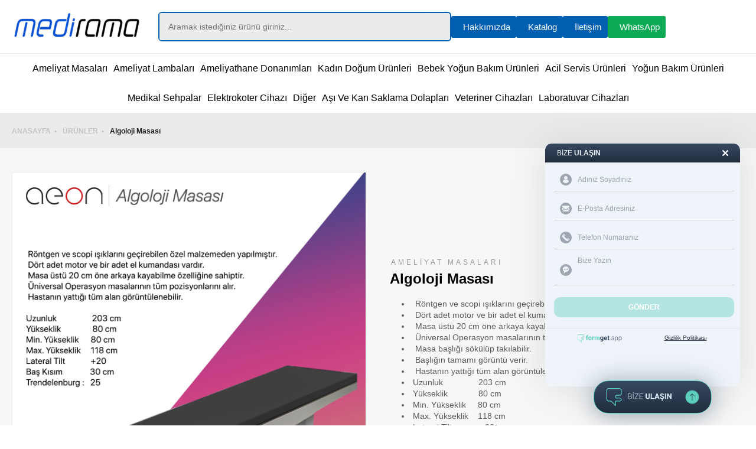

--- FILE ---
content_type: text/html; charset=utf-8
request_url: https://medirama.com.tr/urun/ameliyat-masalari/algoloji-masasi/17
body_size: 17029
content:


<!DOCTYPE html>

<html lang="tr">
<head>
<!-- Google tag (gtag.js) rknlcn-->
<script async src="https://www.googletagmanager.com/gtag/js?id=G-9BWPX28F18"></script>
<script>
  window.dataLayer = window.dataLayer || [];
  function gtag(){dataLayer.push(arguments);}
  gtag('js', new Date());

  gtag('config', 'G-9BWPX28F18');
</script>
    <meta charset="UTF-8" /><meta name="robots" content="follow, index" /><meta http-equiv="x-dns-prefetch-control" content="on" /><title>
	Algoloji Masası | Medirama Medikal Sistemler
</title><meta name="viewport" content="width=device-width, initial-scale=1.0, maximum-scale=1.0, user-scalable=no" /><meta name="description" /><meta name="keywords" /><meta name="author" content="Pulcuoğlu Medikal" /><meta name="designer" content="CERS Dijital Reklam Ajansı" /><meta name="contact" content="info@cers.com.tr" /><meta name="copyright" content="Pulcuoğlu Medikal" /><meta property="og:locale" content="tr-TR" /><meta property="og:type" content="website" /><meta property="og:title" content="Pulcuoğlu Medikal" /><meta property="og:url" content="https://medirama.com.tr/" /><meta property="og:description" /><meta name="twitter:card" content="summary" /><meta name="twitter:url" content="https://medirama.com.tr/" /><meta name="twitter:title" content="Pulcuoğlu Medikal" /><meta name="twitter:description" /><link rel="apple-touch-icon" sizes="180x180" href="../../../assets/img/apple-touch-icon.png" /><link rel="icon" type="image/png" sizes="32x32" href="../../../assets/img/favicon-32x32.png" /><link rel="icon" type="image/png" sizes="16x16" href="../../../assets/img/favicon-16x16.png" /><link rel="preconnect" href="https://fonts.googleapis.com" /><link rel="preconnect" href="https://fonts.gstatic.com" crossorigin="" /><link rel="dns-prefetch" href="https://use.fontawesome.com" /><link rel="preconnect" href="https://use.fontawesome.com" crossorigin="" /><link rel="preconnect" href="https://cdnjs.cloudflare.com" /><link rel="dns-prefetch" href="https://cdnjs.cloudflare.com" /><link rel="preconnect" href="https://www.googletagmanager.com" /><link rel="preconnect" href="https://www.google-analytics.com" /><link rel="preconnect" href="https://mc.yandex.ru" /><link href="../../../assets/css/oz.css" type="text/css" rel="stylesheet" /><link href="../../../assets/css/style.css" type="text/css" rel="stylesheet" />

    <noscript id="deferred-styles">
        <link href="https://cdnjs.cloudflare.com/ajax/libs/OwlCarousel2/2.3.4/assets/owl.carousel.min.css" rel="stylesheet" /><link href="https://cdnjs.cloudflare.com/ajax/libs/OwlCarousel2/2.3.4/assets/owl.theme.default.min.css" rel="stylesheet" /><link href="https://cdnjs.cloudflare.com/ajax/libs/fancybox/3.5.7/jquery.fancybox.min.css" rel="stylesheet" /><link href="https://fonts.googleapis.com/css2?family=Open+Sans:wght@300;600;700;900&amp;family=Raleway:wght@400;700;900&amp;display=swap" rel="stylesheet" />
    </noscript>
    
<meta http-equiv="keywords" name="keywords" content="İkinci el tıbbi cihazlar, 2. El tıbbi cihaz, İkinci el medikal cihazlar, 2. El medikal cihazlar, Tıbbi cihazlar, ameliyat masası, ameliyathane masası, ameliyat masası fiyatları, ameliyat masası özellikleri" /><meta http-equiv="description" name="description" content="Medirama Medikal Birçok ürünü bünyesinde barındırmaktadır. " /><style> :root {--color-nav-bg:#ffffff;--color-nav-txt:#000000;--color-nav-h-bg:#ffffff;--color-nav-h-txt:#005FB1;--color-footer:#232323;--color-footer-txt:#ffffff;--color-btn-bg:#005FB1;--color-btn-txt:#ffffff;--color-btn-h-bg:#0B3D67;--color-btn-h-txt:#ffffff;}</style></head>
<body>

    <form method="post" action="./17" id="form1">
<div class="aspNetHidden">
<input type="hidden" name="__EVENTTARGET" id="__EVENTTARGET" value="" />
<input type="hidden" name="__EVENTARGUMENT" id="__EVENTARGUMENT" value="" />
<input type="hidden" name="__VIEWSTATE" id="__VIEWSTATE" value="/[base64]/[base64]/[base64]/[base64]/[base64]/[base64]/[base64]/[base64]/[base64]/1dN71vklvjuYY4HRUzHsXKb92KyqziKssR3Tw==" />
</div>

<script type="text/javascript">
//<![CDATA[
var theForm = document.forms['form1'];
if (!theForm) {
    theForm = document.form1;
}
function __doPostBack(eventTarget, eventArgument) {
    if (!theForm.onsubmit || (theForm.onsubmit() != false)) {
        theForm.__EVENTTARGET.value = eventTarget;
        theForm.__EVENTARGUMENT.value = eventArgument;
        theForm.submit();
    }
}
//]]>
</script>


<div class="aspNetHidden">

	<input type="hidden" name="__VIEWSTATEGENERATOR" id="__VIEWSTATEGENERATOR" value="C0955CA4" />
	<input type="hidden" name="__EVENTVALIDATION" id="__EVENTVALIDATION" value="/wEdAAPPPtBdg/P78jCofBJO4ZHPiOVTYKsotoUCVl6KcMiw95OVpWMfteyhPEIKRL4agOhxth0AonlhwIVVIn494prvuUEQfCXwc8wIFveNCTUZlA==" />
</div>
        <!-- Google Tag Manager Medirama Tr by AdresGezgini -->
        <noscript>
            <iframe src="//www.googletagmanager.com/ns.html?id=GTM-KKCH4PM"
                height="0" width="0" style="display: none; visibility: hidden"></iframe>
        </noscript>
        <script>(function (w, d, s, l, i) {
                w[l] = w[l] || []; w[l].push({
                    'gtm.start':
                        new Date().getTime(), event: 'gtm.js'
                }); var f = d.getElementsByTagName(s)[0],
                    j = d.createElement(s), dl = l != 'dataLayer' ? '&l=' + l : ''; j.async = true; j.src =
                        '//www.googletagmanager.com/gtm.js?id=' + i + dl; f.parentNode.insertBefore(j, f);
            })(window, document, 'script', 'dataLayer', 'GTM-KKCH4PM');</script>
        <!-- End Google Tag Manager Medirama Tr by AdresGezgini -->
        
        <header>
            <div class="center">
                <div class="logo">
                    <a href="/" title="">
                        <img src='../../../uploads/page/db23feaa-4107-4026-8975-7ab814d1655b836.png' alt=''>
                    </a>
                </div>
                <button type="button" class="menu-mobile-toggle">
                    <span></span>
                    <span></span>
                    <span></span>
                    <span></span>
                </button>
                <div class="search">
                    <div class="search-form">
                        <input name="ctl00$SearchTxt" type="text" id="SearchTxt" placeholder="Aramak istediğiniz ürünü giriniz..." onkeypress="handleKeyPress(event)" />
                        <a id="SearchBtn" href="javascript:__doPostBack(&#39;ctl00$SearchBtn&#39;,&#39;&#39;)"><i class="fas fa-search"></i></a>
                    </div>
                </div>


                <div class="right-menu">
                    <div class="support">
                        <a href="/hakkimizda/1" title=""><i class="fas fa-globe"></i><span>Hakkımızda</span></a>
                    </div>
                    <div class="support">
                        <a href="/catalog/index.html" title=""><i class="fas fa-book"></i><span>Katalog</span></a>
                    </div>
                    <div class="support">
                        <a href="/iletisim" title=""><i class="fas fa-headset"></i><span>İletişim</span></a>
                    </div>
                    <div class="whatsapp">
                        <span id="WhatsappLb"><a href='https://api.whatsapp.com/send?phone=905323696770'title='Whatsapp' target='_blank'><i class='fab fa-whatsapp'></i><span>WhatsApp</span></a></span>
                    </div>
                </div>
            </div>
        </header>
        <section class="nav">
            <div class="overlay"></div>
            <div class="center">
                <nav class="menu" id="menu">
                    <div class="menu-mobile-header">
                        <button type="button" class="menu-mobile-arrow"><i class="fas fa-chevron-left"></i></button>
                        <div class="menu-mobile-title"></div>
                        <button type="button" class="menu-mobile-close"><i class="fas fa-times"></i></button>
                    </div>
                    
<ul class="menu-section">
    <li class='menu-item'><a href='../../../urunler/ameliyat-masalari/60' title=''>Ameliyat Masaları</a></li><li class='menu-item'><a href='../../../urunler/ameliyat-lambalari/61' title=''>Ameliyat Lambaları</a></li><li class='menu-item-has-children'><a href='../../../urunler/ameliyathane-donanimlari/9' title=''>Ameliyathane Donanımları</a><div class='menu-subs menu-mega menu-column-4'><div class='list-item'><h4 class='title'>Ameliyathane Donanımları</h4><ul><li><a href='../../../urunler/ameliyathane-donanimlari/ameliyathane-transfer-sedyesi/12' title=''>Ameliyathane Transfer Sedyesi</a></li><li><a href='../../../urunler/ameliyathane-donanimlari/ameliyat-masasi-sarflari/57' title=''>Ameliyat Masası Sarfları </a></li></ul><li class='menu-item-has-children'><a href='../../../urunler/kadin-dogum-urunleri/2' title=''>Kadın Doğum Ürünleri</a><div class='menu-subs menu-mega menu-column-4'><div class='list-item'><h4 class='title'>Kadın Doğum Ürünleri</h4><ul><li><a href='../../../urunler/kadin-dogum-urunleri/jinekoloji-masasi/14' title=''>Jinekoloji Masası</a></li><li><a href='../../../urunler/kadin-dogum-urunleri/kolposkopi-cihazi/15' title=''>Kolposkopi Cihazı</a></li><li><a href='../../../urunler/kadin-dogum-urunleri/el-doppler/16' title=''>El Doppler</a></li><li><a href='../../../urunler/kadin-dogum-urunleri/nst-cihazi/17' title=''>Nst Cihazı</a></li><li><a href='../../../urunler/kadin-dogum-urunleri/proktoloji-masasi/67' title=''>Proktoloji Masası</a></li></ul><li class='menu-item-has-children'><a href='../../../urunler/bebek-yogun-bakim-urunleri/3' title=''>Bebek Yoğun Bakım Ürünleri</a><div class='menu-subs menu-mega menu-column-4'><div class='list-item'><h4 class='title'>Bebek Yoğun Bakım Ürünleri</h4><ul><li><a href='../../../urunler/bebek-yogun-bakim-urunleri/bebek-kot/24' title=''>Bebek Kot</a></li><li><a href='../../../urunler/bebek-yogun-bakim-urunleri/bebek-kuvozu/25' title=''>Bebek Kuvözü</a></li><li><a href='../../../urunler/bebek-yogun-bakim-urunleri/fototerapi-cihazi/26' title=''>Fototerapi Cihazı</a></li><li><a href='../../../urunler/bebek-yogun-bakim-urunleri/radyant-isitici/27' title=''>Radyant Isıtıcı</a></li></ul><li class='menu-item-has-children'><a href='../../../urunler/acil-servis-urunleri/4' title=''>Acil Servis Ürünleri</a><div class='menu-subs menu-mega menu-column-4'><div class='list-item'><h4 class='title'>Acil Servis Ürünleri</h4><ul><li><a href='../../../urunler/acil-servis-urunleri/acil-mudahale-sedyesi/21' title=''>Acil Müdahale Sedyesi</a></li><li><a href='../../../urunler/acil-servis-urunleri/aspirator-cihazi/23' title=''>Aspiratör Cihazı</a></li><li><a href='../../../urunler/acil-servis-urunleri/acil-mudahale-ve-ilac-hazirlama-arabalari/29' title=''>Acil Müdahale ve İlaç Hazırlama Arabaları</a></li><li><a href='../../../urunler/acil-servis-urunleri/damar-goruntuleme-cihazi/30' title=''>Damar Görüntüleme Cihazı</a></li><li><a href='../../../urunler/acil-servis-urunleri/defibrilator-cihazi/31' title=''>Defibrilatör Cihazı</a></li><li><a href='../../../urunler/acil-servis-urunleri/ekg-cihazi/33' title=''>Ekg Cihazı</a></li><li><a href='../../../urunler/acil-servis-urunleri/laringoskop/42' title=''>Laringoskop</a></li><li><a href='../../../urunler/acil-servis-urunleri/otoskop-oftalmaskop-cihazi/46' title=''>Otoskop Oftalmaskop Cihazı</a></li><li><a href='../../../urunler/acil-servis-urunleri/pulseoksimetre-cihazi/47' title=''>Pulseoksimetre Cihazı</a></li></ul><li class='menu-item-has-children'><a href='../../../urunler/yogun-bakim-urunleri/5' title=''>Yoğun Bakım Ürünleri</a><div class='menu-subs menu-mega menu-column-4'><div class='list-item'><h4 class='title'>Yoğun Bakım Ürünleri</h4><ul><li><a href='../../../urunler/yogun-bakim-urunleri/infuzyon-pompalari/38' title=''>İnfüzyon Pompaları</a></li><li><a href='../../../urunler/yogun-bakim-urunleri/enjektor-pompasi/39' title=''>Enjektör Pompası</a></li><li><a href='../../../urunler/yogun-bakim-urunleri/hastabasi-monitoru/40' title=''>Hastabaşı Monitörü</a></li><li><a href='../../../urunler/yogun-bakim-urunleri/kapnometre-cihazi/41' title=''>Kapnometre Cihazı</a></li></ul><li class='menu-item'><a href='../../../urunler/medikal-sehpalar/7' title=''>Medikal Sehpalar</a></li><li class='menu-item'><a href='../../../urunler/elektrokoter-cihazi/64' title=''>Elektrokoter Cihazı</a></li><li class='menu-item-has-children'><a href='../../../urunler/diger/8' title=''>Diğer</a><div class='menu-subs menu-mega menu-column-4'><div class='list-item'><h4 class='title'>Diğer</h4><ul><li><a href='../../../urunler/diger/acil-giysi-kesme-bicagi/20' title=''>Acil Giysi Kesme Bıçağı</a></li><li><a href='../../../urunler/diger/anaskop/22' title=''>Anaskop</a></li><li><a href='../../../urunler/diger/tibbi-cihazlar/32' title=''>Tıbbi Cihazlar</a></li><li><a href='../../../urunler/diger/medikal-koltuk/43' title=''>Medikal Koltuk</a></li><li><a href='../../../urunler/diger/muayene-sedyesi/44' title=''>Muayene Sedyesi</a></li><li><a href='../../../urunler/diger/alci-masasi/45' title=''>Alçı Masası</a></li><li><a href='../../../urunler/diger/spirometre-cihazlari/49' title=''>Spirometre Cihazları</a></li><li><a href='../../../urunler/diger/goruntuleme-sistemleri/65' title=''>Görüntüleme Sistemleri</a></li></ul><li class='menu-item'><a href='../../../urunler/asi-ve-kan-saklama-dolaplari/68' title=''>Aşı ve Kan Saklama Dolapları</a></li><li class='menu-item-has-children'><a href='../../../urunler/veteriner-cihazlari/69' title=''>Veteriner Cihazları</a><div class='menu-subs menu-mega menu-column-4'><div class='list-item'><h4 class='title'>Veteriner Cihazları</h4><ul><li><a href='../../../urunler/veteriner-cihazlari/ameliyathane-sistemleri/70' title=''>Ameliyathane Sistemleri</a></li><li><a href='../../../urunler/veteriner-cihazlari/hospitalizasyon-sistemleri/72' title=''>Hospitalizasyon Sistemleri</a></li><li><a href='../../../urunler/veteriner-cihazlari/goruntuleme-sistemleri/73' title=''>Görüntüleme Sistemleri</a></li><li><a href='../../../urunler/veteriner-cihazlari/laboratuvar-sistemleri/74' title=''>Laboratuvar Sistemleri</a></li><li><a href='../../../urunler/veteriner-cihazlari/diger-veteriner-cihazlari/75' title=''>Diğer Veteriner Cihazları</a></li></ul><li class='menu-item'><a href='../../../urunler/laboratuvar-cihazlari/76' title=''>Laboratuvar Cihazları</a></li>
</ul>

                </nav>
            </div>
        </section>
        
    <section class="breadcrumbs">
        <div class="center">
            <ul>
                <li><a href="/" title="">ANASAYFA</a></li>
                <li><a href="/urunler" title="">ÜRÜNLER</a></li>
                <span id="content_LnkLb"><li><a href='../../../product/algoloji-masasi/17' title=''>Algoloji Masası</a></li></span>
            </ul>
        </div>
    </section>
    <section class="page p-1-40 p-3-40">
        <div class="center">
            <div class="col-2 gap-40">
                <div class="p-image">
                    <div class="product-slider">
                        <div class='item'><a href='../../../uploads/products/2778a7e3-0efd-474a-9235-ae6bd429c18a22.webp' title='' data-fancybox='/*product-gallery*/'><img src='../../../uploads/products/2778a7e3-0efd-474a-9235-ae6bd429c18a22.webp' alt='ameliyat masası aksesuar kelepçesi, ameliyat masası aksesuar mengenesi, ameliyat masası aksesuar kelepçesi, ameliyat masası kelepçesi, ameliyat masası sarf malzemeleri, ameliyat masası destek adaptörü, ameliyat masası adaptörü, ameliyat masası aksesuar adaptörü, ameliyat masası sabitleme kelepçesi'></a></div>
                    </div>
                    <div class="product-pager col-4 gap-10 m-1-10">
                        <a data-slide-index='0' href='javascript:;'><img src='../../../uploads/products/2778a7e3-0efd-474a-9235-ae6bd429c18a22.webp' alt='ameliyat masası aksesuar kelepçesi, ameliyat masası aksesuar mengenesi, ameliyat masası aksesuar kelepçesi, ameliyat masası kelepçesi, ameliyat masası sarf malzemeleri, ameliyat masası destek adaptörü, ameliyat masası adaptörü, ameliyat masası aksesuar adaptörü, ameliyat masası sabitleme kelepçesi' width='92px' height='92px'></a>
                    </div>
                </div>
                <div class="product-content v-box">
                    <h1 data-text='Ameliyat Masaları'>Algoloji Masası</h1><ul>
	<li>&nbsp;R&ouml;ntgen ve scopi ışıklarını ge&ccedil;irebilen &ouml;zel malzemeden yapılmıştır.</li>
	<li>&nbsp;D&ouml;rt adet motor ve bir adet el kumandası vardır.</li>
	<li>&nbsp;Masa &uuml;st&uuml; 20 cm &ouml;ne arkaya kayabilme &ouml;zelliğine sahiptir.</li>
	<li>&nbsp;&Uuml;niversal Operasyon masalarının t&uuml;m pozisyonlarını alır.</li>
	<li>&nbsp;Masa başlığı s&ouml;k&uuml;l&uuml;p takılabilir.</li>
	<li>&nbsp;Başlığın tamamı g&ouml;r&uuml;nt&uuml; verir.</li>
	<li>&nbsp;Hastanın yattığı t&uuml;m alan g&ouml;r&uuml;nt&uuml;lenebilir.</li>
	<li>Uzunluk&nbsp; &nbsp; &nbsp; &nbsp; &nbsp; &nbsp; &nbsp; &nbsp;203 cm</li>
	<li>Y&uuml;kseklik&nbsp; &nbsp; &nbsp; &nbsp; &nbsp; &nbsp; &nbsp;80 cm</li>
	<li>Min. Y&uuml;kseklik&nbsp; &nbsp; &nbsp;80 cm</li>
	<li>Max. Y&uuml;kseklik&nbsp; &nbsp; 118 cm</li>
	<li>Lateral Tilt&nbsp; &nbsp; &nbsp; &nbsp; &nbsp; &nbsp; +20ᵒ</li>
	<li>Baş Kısım&nbsp; &nbsp; &nbsp; &nbsp; &nbsp; &nbsp; &nbsp;30 cm</li>
	<li>Trendelenburg :&nbsp; &nbsp; 25ᵒ</li>
	<li>Ters Trendelenburg : 25ᵒ&nbsp;</li>
</ul>

<p><em><strong>+90 312 338 00 35</strong></em></p>

<p><em><strong>+90 532 622 50 46</strong></em></p>

<p><em><strong>info@medirama.com.tr</strong></em></p>

                    <div class="btns">
                        <a href="/iletisim" title="" class="sendmail"><i class="fas fa-envelope"></i> İletişime Geçin</a>
                        <span id="content_WhatsappLb"><a href='https://api.whatsapp.com/send?phone=905323696770' title='' target='_blank' class='wp'><i class='fab fa-whatsapp'></i><span> WhatsApp:</span> <strong>0 532 369 67 70</strong></a></span>
                    </div>
                </div>
            </div>
        </div>
    </section>
    <section class="products p-1-40 p-3-40">
        <div class="center">
            <h2>Benzer Ürünler</h2>
            <div class="products-carousel owl-carousel owl-theme m-1-20">
                <div class='product-box'><a href='../../../urun/ameliyat-masalari/ameliyat-masasi/13' title=''><div class='product-image'><img src='../../../uploads/products/9db60528-ec97-4886-823a-7322a10cebbd789.webp' alt='Ameliyat masası, Ameliyat masası fiyatları, Elektrikli ameliyat masası, Manuel ameliyat masası, Cerrahi operasyon masası, Ameliyat masası modelleri, Ameliyat masası satışı, Ameliyat masası özellikleri, Ameliyat masası üreticileri, Ameliyat masası satın al'></div><div class='product-ex'><h4>Ameliyat Masası</h4><p>İncelemek ve bilgi almak için tıklayınnız.</p></div><span class='btn'>Detaylı bilgi →</span></a></div><div class='product-box'><a href='../../../urun/ameliyat-masalari/ameliyat-masalari/14' title=''><div class='product-image'><img src='../../../uploads/products/46566b21-5b95-406f-be0e-12d3ef71a9cb720.webp' alt='ameliyat masası aksesuar kelepçesi, ameliyat masası aksesuar mengenesi, ameliyat masası aksesuar kelepçesi, ameliyat masası kelepçesi, ameliyat masası sarf malzemeleri, ameliyat masası destek adaptörü, ameliyat masası adaptörü, ameliyat masası aksesuar adaptörü, ameliyat masası sabitleme kelepçesi'></div><div class='product-ex'><h4>Ameliyat Masaları</h4><p>İncelemek ve bilgi almak için tıklayınnız.</p></div><span class='btn'>Detaylı bilgi →</span></a></div><div class='product-box'><a href='../../../urun/ameliyat-masalari/goz-ameliyat-masasi/15' title=''><div class='product-image'><img src='../../../uploads/products/2b3ff4d1-8c28-45c0-bf2b-a3738a0f30c1986.webp' alt='Göz ameliyat masası, Göz ameliyat masası fiyatları, Oftalmoloji ameliyat masası, Göz cerrahisi ameliyat masası, Göz operasyon masası, Göz ameliyat masası modelleri, Göz ameliyat masası satışı, Göz ameliyat masası üreticileri, Göz ameliyat masası özellikleri, Elektrikli göz ameliyat masası, Manuel göz ameliyat masası, '></div><div class='product-ex'><h4>Göz Ameliyat Masası</h4><p>İncelemek ve bilgi almak için tıklayınnız.</p></div><span class='btn'>Detaylı bilgi →</span></a></div><div class='product-box'><a href='../../../urun/ameliyat-masalari/radyoloji-masasi/16' title=''><div class='product-image'><img src='../../../uploads/products/385e0bc3-857c-4d28-a579-8a80626c95c7417.webp' alt='ameliyat masası aksesuar kelepçesi, ameliyat masası aksesuar mengenesi, ameliyat masası aksesuar kelepçesi, ameliyat masası kelepçesi, ameliyat masası sarf malzemeleri, ameliyat masası destek adaptörü, ameliyat masası adaptörü, ameliyat masası aksesuar adaptörü, ameliyat masası sabitleme kelepçesi'></div><div class='product-ex'><h4>Radyoloji Masası</h4><p>İncelemek ve bilgi almak için tıklayınnız.</p></div><span class='btn'>Detaylı bilgi →</span></a></div><div class='product-box'><a href='../../../urun/ameliyat-masalari/algoloji-masasi/17' title=''><div class='product-image'><img src='../../../uploads/products/2778a7e3-0efd-474a-9235-ae6bd429c18a22.webp' alt='ameliyat masası aksesuar kelepçesi, ameliyat masası aksesuar mengenesi, ameliyat masası aksesuar kelepçesi, ameliyat masası kelepçesi, ameliyat masası sarf malzemeleri, ameliyat masası destek adaptörü, ameliyat masası adaptörü, ameliyat masası aksesuar adaptörü, ameliyat masası sabitleme kelepçesi'></div><div class='product-ex'><h4>Algoloji Masası</h4><p>İncelemek ve bilgi almak için tıklayınnız.</p></div><span class='btn'>Detaylı bilgi →</span></a></div><div class='product-box'><a href='../../../urun/ameliyat-masalari/ortopedik-traksiyon-unitesi/18' title=''><div class='product-image'><img src='../../../uploads/products/653f4fad-523f-4a7a-949c-4dac66343dfa845.webp' alt='ameliyat masası aksesuar kelepçesi, ameliyat masası aksesuar mengenesi, ameliyat masası aksesuar kelepçesi, ameliyat masası kelepçesi, ameliyat masası sarf malzemeleri, ameliyat masası destek adaptörü, ameliyat masası adaptörü, ameliyat masası aksesuar adaptörü, ameliyat masası sabitleme kelepçesi'></div><div class='product-ex'><h4>Ortopedik Traksiyon Ünitesi</h4><p>İncelemek ve bilgi almak için tıklayınnız.</p></div><span class='btn'>Detaylı bilgi →</span></a></div><div class='product-box'><a href='../../../urun/ameliyat-masalari/bariatrik-sistemi/19' title=''><div class='product-image'><img src='../../../uploads/products/c905c1f8-207e-47e9-9074-eee69e63348b842.webp' alt='ameliyat masası aksesuar kelepçesi, ameliyat masası aksesuar mengenesi, ameliyat masası aksesuar kelepçesi, ameliyat masası kelepçesi, ameliyat masası sarf malzemeleri, ameliyat masası destek adaptörü, ameliyat masası adaptörü, ameliyat masası aksesuar adaptörü, ameliyat masası sabitleme kelepçesi'></div><div class='product-ex'><h4>Bariatrik Sistemi</h4><p>İncelemek ve bilgi almak için tıklayınnız.</p></div><span class='btn'>Detaylı bilgi →</span></a></div><div class='product-box'><a href='../../../urun/ameliyat-masalari/obez-ameliyat-masasi/195' title=''><div class='product-image'><img src='../../../uploads/products/94d08c88-175d-499f-9937-241a539dd83e362.webp' alt=''></div><div class='product-ex'><h4>Obez Ameliyat Masası</h4><p>İncelemek ve bilgi almak için tıklayınnız.</p></div><span class='btn'>Detaylı bilgi →</span></a></div><div class='product-box'><a href='../../../urun/ameliyat-masalari/elektrohidrolik-ameliyat-masasi/239' title=''><div class='product-image'><img src='../../../uploads/products/b3a6b952-3254-48fb-8264-b8edff28682a13.webp' alt=''></div><div class='product-ex'><h4>Elektrohidrolik Ameliyat Masası</h4><p>İncelemek ve bilgi almak için tıklayınnız.</p></div><span class='btn'>Detaylı bilgi →</span></a></div>
            </div>
        </div>
    </section>

        <footer class="p-1-120 p-3-120">
            
<div class="center">
    <div class="col-4 gap-40">
        <div class="f-nav">
            <h4>Ürünlerimiz</h4>
            <ul>
                <li><a href='../../../urunler/ameliyat-masalari/60' title=''>Ameliyat Masaları</a></li><li><a href='../../../urunler/ameliyat-lambalari/61' title=''>Ameliyat Lambaları</a></li><li><a href='../../../urunler/ameliyathane-donanimlari/9' title=''>Ameliyathane Donanımları</a></li><li><a href='../../../urunler/kadin-dogum-urunleri/2' title=''>Kadın Doğum Ürünleri</a></li><li><a href='../../../urunler/bebek-yogun-bakim-urunleri/3' title=''>Bebek Yoğun Bakım Ürünleri</a></li><li><a href='../../../urunler/acil-servis-urunleri/4' title=''>Acil Servis Ürünleri</a></li><li><a href='../../../urunler/yogun-bakim-urunleri/5' title=''>Yoğun Bakım Ürünleri</a></li><li><a href='../../../urunler/medikal-sehpalar/7' title=''>Medikal Sehpalar</a></li><li><a href='../../../urunler/elektrokoter-cihazi/64' title=''>Elektrokoter Cihazı</a></li><li><a href='../../../urunler/diger/8' title=''>Diğer</a></li><li><a href='../../../urunler/asi-ve-kan-saklama-dolaplari/68' title=''>Aşı ve Kan Saklama Dolapları</a></li><li><a href='../../../urunler/veteriner-cihazlari/69' title=''>Veteriner Cihazları</a></li><li><a href='../../../urunler/laboratuvar-cihazlari/76' title=''>Laboratuvar Cihazları</a></li>
            </ul>
        </div>
        <div class="f-nav">
            <h4>Hakkımızda</h4>
            <ul>
                <li><a href='../../../' title=''>ANASAYFA</a></li><li><a href='../../../hakkimizda/1' title=''>HAKKIMIZDA</a></li><li><a href='../../../iletisim' title=''>İLETİŞİM</a></li><li><a href='../../../bilgilendirme' title=''>BİLGİLENDİRME</a></li>
            </ul>
        </div>
        <div class="f-nav">
            <h4>İletişim</h4>
           <p>İVEDİKKÖY MAH. İVEDİK. KÜME EVLER NO:158/8 YENİMAHALLE ANKARA</p>
            <p>+90 507 591 68 90</p>
            <p>+90 532 369 67 70</p>
            <p>info@medirama.com.tr</p>
        </div>
        <div class="f-nav">
            <h1>Pulcuoğlu Medikal</h1>
                <p><span id="FooterMenu_SortLb"></span></p>
            <div class="sm-icons v-box">
                <ul class="social">
                    <li><a href='https://www.facebook.com/pulcuoglumedical' title='' target='_blank'><i class='fab fa-facebook-f'></i></a></li>&nbsp;<li><a href='https://mobile.twitter.com/PulcuogluSan' title='' target='_blank'><i class='fab fa-twitter'></i></a></li>&nbsp;<li><a href='https://www.instagram.com/pulcuoglumedikal/' title='' target='_blank'><i class='fab fa-instagram'></i></a></li>&nbsp;<li><a href='https://www.linkedin.com/company/pulcuo%C4%9Flu-medikal/' title='' target='_blank'><i class='fab fa-linkedin-in'></i></a></li>&nbsp;<li><a href='https://www.youtube.com/@pulcuoglumedikal7836' title='' target='_blank'><i class='fab fa-youtube'></i></a></li>
                </ul>
            </div>
            <div class="whatsapp">
                        <span id="FooterMenu_WhatsappLb"><a href='https://api.whatsapp.com/send?phone=905323696770' title='' target=_blank' class='wp'><i class='fab fa-whatsapp'></i><span> WhatsApp:</span> <strong>0 532 369 67 70</strong></a></span>
            </div>
        </div>
    </div>
</div>

        </footer>
        <section class="copyright p-1-20 p-3-20">
            <div class="center">
                <small>Pulcuoğlu Medikal 2022. © All rights reserved.</small>
                <p><a href="" title="">Aydınlatma Metni</a> | <a href="" title="">Gizlilik Politikası</a></p>
            </div>
        </section>
        <a href="#" id="back-to-top" title="Back to top">↑</a>
        <script src="https://cdnjs.cloudflare.com/ajax/libs/jquery/2.1.3/jquery.min.js"></script>
        <script src="https://cdnjs.cloudflare.com/ajax/libs/jqueryui/1.12.1/jquery-ui.min.js" defer='defer'></script>
        <script src="https://cdnjs.cloudflare.com/ajax/libs/fancybox/3.5.7/jquery.fancybox.min.js"></script>
        <script src="https://cdnjs.cloudflare.com/ajax/libs/OwlCarousel2/2.3.4/owl.carousel.min.js"></script>
        <script src="https://kit.fontawesome.com/ded217ede3.js"></script>
        <script src="../../../assets/js/func.js"></script>
        <script src="../../../assets/js/menu.js"></script>
        <script type="text/javascript">
            var loadDeferredStyles = function () {
                var addStylesNode = document.getElementById("deferred-styles");
                var replacement = document.createElement("div");
                replacement.innerHTML = addStylesNode.textContent;
                document.body.appendChild(replacement)
                addStylesNode.parentElement.removeChild(addStylesNode);
            };
            var raf = requestAnimationFrame || mozRequestAnimationFrame ||
                webkitRequestAnimationFrame || msRequestAnimationFrame;
            if (raf) raf(function () {
                window.setTimeout(loadDeferredStyles, 0);
            });
            else window.addEventListener('load', loadDeferredStyles);
        </script>
        <script>
            function handleKeyPress(event) {
                // 13, Enter tuşunun klavyede karşılık geldiği tuş kodudur.
                if (event.keyCode === 13 || event.which === 13) {
                    // "SearchBtn" ID'sine sahip butona tıklama işlemini yapar.
                    document.getElementById('SearchBtn').click();
                    event.preventDefault(); // Formun submit olmasını engeller.
                }
            }
        </script>
        
    <script src="https://cdnjs.cloudflare.com/ajax/libs/bxslider/4.2.15/jquery.bxslider.min.js" defer></script>
    <script type="text/javascript">
        $(document).ready(function () {
            $('.product-slider').bxSlider({
                pagerCustom: '.product-pager',
                auto: false,
                controls: false,
                touchEnabled: false,
                infiniteLoop: false
            });

        });
    </script>

    </form>
</body>

</html>


--- FILE ---
content_type: text/html; charset=utf-8;
request_url: https://formget.app/code/nyq7igu-py6ybo9-ygzih94.js
body_size: 15022
content:

                    var bdy = document.getElementsByTagName("body")[0];
                    var fgNew = document.createElement("div");
                    fgNew.setAttribute("id", "formgetapp");
                    bdy.appendChild(fgNew);

                    var fgButton = document.createElement("a");
                    fgButton.setAttribute("id", "fgButton");
                    fgButton.setAttribute("href", "javascript:void(0)");
                    fgButton.innerHTML="<img class=\"fgLogo\" onclick=\"fgButtonClick();\" src=\"https://formget.app/code/images/formgetapp-logo-text.svg\" alt=\"FormGet.app Logo\" width=\"198\" height=\"30\">";
                    bdy.appendChild(fgButton);

                    var container = document.getElementById("formgetapp");

                    function fgButtonClick() {
                        if (!container.classList.contains("active")) {
                            container.classList.add("active");
                            container.style.height = "auto";

                            /*var height = (container.clientHeight-5) + "px";*/
                            var height = "374px";
                            container.style.height = "0px";

                            setTimeout(function () {
                              container.style.height = height;
                            }, 0);
                        } else {
                            container.style.height = "0px";
                            setTimeout(function () {container.classList.remove("active");},500);
                        }
                    }

                    fgNew.innerHTML="<style>#agformget,#agformredirect{width:0px!important;height:0px!important;padding:0px!important;opacity:0!important;}#formgetframe{height:375px;}#formgetapp{border:none!important;position:fixed!important;bottom:60px;right:25px;z-index:99998!important;border-radius:10px;box-shadow: 0 3px 60px rgba(56,75,97,.15);background:transparent;width:300px;height:0px;display:none;-webkit-transition: all 0.5s ease-in-out;-o-transition: all 0.5s ease-in-out;transition: all 0.5s ease-in-out;overflow: hidden;zoom:1.1;}#formgetapp.active{display:block;}#fgButton{display: inline-block;width:200px;position:fixed;bottom:20px;right:75px;z-index: 99999;border: 1px solid #5ccebf;border-radius:25px!important;box-shadow: 0 3px 40px rgba(54,72,95,.5);background: linear-gradient(#374960,#212d3f);box-sizing: border-box;cursor:pointer;}#fgButton .fgLogo{width: 100%;max-height: 30px;z-index: 11;float: inherit;padding: 0;left: inherit!important;height:30px;margin:12px 0px;vertical-align:middle;}@media only screen and (max-width: 600px) { #fgButton{right:calc(50% - 100px);}#formgetapp{right:calc(50% - 150px)!important;} }@media only screen and (max-height: 500px) { #formgetapp{height:70vh;overflow:scroll;} }</style><style>@media all and (-ms-high-contrast: none), (-ms-high-contrast: active) { #formgetapp{right:170px;bottom:105px;} }</style><iframe id=\"formgetframe\" width=\"300\" height=\"374\" frameborder=\"0\" scrolling=\"no\" sandbox=\"allow-same-origin allow-scripts allow-popups\"></iframe><input type=\"button\" label=\"agformget\" id=\"agformget\" class=\"agformget\" /><input type=\"button\" label=\"agformredirect\" id=\"agformredirect\" class=\"agformredirect\" />";

                    var appiframe = document.getElementById("formgetframe").contentWindow.document;
                    appiframe.open();
                
	                appiframe.write('<div hidden><svg xmlns="http://www.w3.org/2000/svg" style="display: none;"><symbol id="black-male-user-symbol" viewBox="0 0 43.028 43.028"><title>black-male-user-symbol</title><path d="M39.561,33.971l-0.145,0.174c-4.774,5.728-11.133,8.884-17.902,8.884c-6.77,0-13.128-3.155-17.903-8.884l-0.144-0.174 l0.034-0.223c0.922-6.014,4.064-10.845,8.847-13.606l0.34-0.196l0.271,0.284c2.259,2.37,5.297,3.674,8.554,3.674 s6.295-1.305,8.554-3.674l0.271-0.284l0.34,0.196c4.783,2.761,7.925,7.592,8.848,13.606L39.561,33.971z M21.514,21.489 c5.924,0,10.744-4.82,10.744-10.744C32.258,4.821,27.438,0,21.514,0S10.77,4.821,10.77,10.744S15.59,21.489,21.514,21.489z"/></symbol><symbol id="mail" viewBox="0 0 550.795 550.795"><title>mail</title><path d="M501.613,491.782c12.381,0,23.109-4.088,32.229-12.16L377.793,323.567c-3.744,2.681-7.373,5.288-10.801,7.767 c-11.678,8.604-21.156,15.318-28.434,20.129c-7.277,4.822-16.959,9.737-29.045,14.755c-12.094,5.024-23.361,7.528-33.813,7.528 h-0.306h-0.306c-10.453,0-21.72-2.503-33.813-7.528c-12.093-5.018-21.775-9.933-29.045-14.755 c-7.277-4.811-16.75-11.524-28.434-20.129c-3.256-2.387-6.867-5.006-10.771-7.809L16.946,479.622 c9.119,8.072,19.854,12.16,32.234,12.16H501.613z"/><path d="M31.047,225.299C19.37,217.514,9.015,208.598,0,198.555V435.98l137.541-137.541 C110.025,279.229,74.572,254.877,31.047,225.299z"/><path d="M520.059,225.299c-41.865,28.336-77.447,52.73-106.75,73.195l137.486,137.492V198.555 C541.98,208.396,531.736,217.306,520.059,225.299z"/><path d="M501.613,59.013H49.181c-15.784,0-27.919,5.33-36.42,15.979C4.253,85.646,0.006,98.97,0.006,114.949 c0,12.907,5.636,26.892,16.903,41.959c11.267,15.061,23.256,26.891,35.961,35.496c6.965,4.921,27.969,19.523,63.012,43.801 c18.917,13.109,35.368,24.535,49.505,34.395c12.05,8.396,22.442,15.667,31.022,21.701c0.985,0.691,2.534,1.799,4.59,3.269 c2.215,1.591,5.018,3.61,8.476,6.107c6.659,4.816,12.191,8.709,16.597,11.683c4.4,2.975,9.731,6.298,15.985,9.988 c6.249,3.685,12.143,6.456,17.675,8.299c5.533,1.842,10.655,2.766,15.367,2.766h0.306h0.306c4.711,0,9.834-0.924,15.368-2.766 c5.531-1.843,11.42-4.608,17.674-8.299c6.248-3.69,11.572-7.02,15.986-9.988c4.406-2.974,9.938-6.866,16.598-11.683 c3.451-2.497,6.254-4.517,8.469-6.102c2.057-1.476,3.605-2.577,4.596-3.274c6.684-4.651,17.1-11.892,31.104-21.616 c25.482-17.705,63.01-43.764,112.742-78.281c14.957-10.447,27.453-23.054,37.496-37.803c10.025-14.749,15.051-30.22,15.051-46.408 c0-13.525-4.873-25.098-14.598-34.737C526.461,63.829,514.932,59.013,501.613,59.013z"/></symbol><symbol id="telephone" viewBox="0 0 512.001 512.001"><title>telephone</title><g> <g> <path d="M498.808,377.784l-63.633-63.647c-16.978-16.978-46.641-17.007-63.647,0l-10.611,10.611l127.284,127.277l10.607-10.607 C516.427,423.798,516.368,395.314,498.808,377.784z"/> </g> </g><g> <g> <path d="M339.116,345.37c-13.39,10.373-32.492,9.959-44.727-2.303L168.572,217.163c-12.263-12.263-12.676-31.379-2.303-44.736 L39.278,45.443c-54.631,63.68-52.495,159.633,7.8,219.928l199.103,199.19c57.86,57.858,152.635,65.532,219.932,7.797 L339.116,345.37z"/> </g> </g><g> <g> <path d="M197.503,76.391L133.87,12.744c-16.978-16.978-46.641-17.007-63.647,0L59.612,23.355l127.284,127.277l10.607-10.608 C215.121,122.406,215.063,93.922,197.503,76.391z"/> </g> </g></symbol><symbol id="global" viewBox="0 0 447.632 447"><title>global</title><path d="m231.816406 447.050781c34.230469-4.863281 64.238282-40.589843 83.121094-93.351562-27.296875-6.113281-55.152344-9.394531-83.121094-9.785157zm0 0"/><path d="m286.503906 438.660156c2.023438-.585937 4.039063-1.175781 6.039063-1.824218 1.6875-.542969 3.351562-1.128907 5.015625-1.710938 1.96875-.679688 3.929687-1.378906 5.882812-2.121094 1.664063-.632812 3.3125-1.304687 4.964844-1.976562 1.90625-.800782 3.808594-1.597656 5.691406-2.398438 1.644532-.722656 3.277344-1.480468 4.910156-2.242187 1.847657-.871094 3.6875-1.757813 5.511719-2.679688 1.601563-.816406 3.199219-1.648437 4.800781-2.503906 1.792969-.960937 3.574219-1.941406 5.34375-2.949219 1.601563-.90625 3.144532-1.816406 4.703126-2.753906 1.734374-1.066406 3.460937-2.132812 5.175781-3.199219 1.535156-.976562 3.066406-1.96875 4.578125-2.992187 1.6875-1.136719 3.351562-2.320313 5.007812-3.503906 1.488282-1.066407 2.96875-2.128907 4.421875-3.199219 1.601563-1.234375 3.242188-2.511719 4.847657-3.792969 1.425781-1.136719 2.847656-2.265625 4.25-3.433594 1.597656-1.328125 3.128906-2.703125 4.679687-4.078125 1.359375-1.207031 2.726563-2.402343 4.054687-3.640625 1.527344-1.425781 3.015626-2.902344 4.503907-4.367187 1.289062-1.273438 2.59375-2.527344 3.855469-3.832031.234374-.242188.457031-.503907.699218-.753907-17.449218-9.011719-35.828125-16.085937-54.816406-21.09375-9.875 31.492188-27.449219 60.03125-51.128906 83.023438.648437-.167969 1.296875-.304688 1.945312-.472657 1.710938-.480468 3.390625-1.007812 5.0625-1.503906zm0 0"/><path d="m447.632812 231.683594h-95.921874c-.363282 37.453125-5.796876 74.683594-16.152344 110.679687 21.117187 5.640625 41.496094 13.75 60.714844 24.160157 31.554687-38.03125 49.617187-85.449219 51.359374-134.839844zm0 0"/><path d="m231.816406 215.683594h103.894532c-.40625-36.128906-5.707032-72.035156-15.75-106.742188-28.929688 6.597656-58.476563 10.121094-88.144532 10.511719zm0 0"/><path d="m231.816406.316406v103.136719c27.96875-.394531 55.824219-3.671875 83.121094-9.785156-18.882812-52.761719-48.890625-88.488281-83.121094-93.351563zm0 0"/><path d="m231.816406 327.914062c29.667969.394532 59.214844 3.917969 88.144532 10.515626 10.042968-34.707032 15.34375-70.617188 15.75-106.746094h-103.894532zm0 0"/><path d="m396.273438 80.84375c-19.21875 10.410156-39.597657 18.519531-60.714844 24.160156 10.355468 35.996094 15.789062 73.226563 16.152344 110.679688h95.921874c-1.746093-49.386719-19.808593-96.804688-51.359374-134.839844zm0 0"/><path d="m385.464844 68.707031c-.234375-.238281-.457032-.496093-.6875-.742187-1.265625-1.304688-2.578125-2.5625-3.867188-3.832032-1.484375-1.464843-2.964844-2.945312-4.496094-4.367187-1.324218-1.234375-2.695312-2.402344-4.054687-3.632813-1.550781-1.375-3.101563-2.761718-4.695313-4.089843-1.382812-1.167969-2.800781-2.285157-4.207031-3.40625-1.601562-1.296875-3.242187-2.585938-4.890625-3.824219-1.445312-1.089844-2.910156-2.144531-4.382812-3.199219-1.671875-1.203125-3.351563-2.402343-5.054688-3.546875-1.496094-1.007812-3.015625-1.992187-4.535156-2.957031-1.730469-1.113281-3.457031-2.203125-5.21875-3.257813-1.542969-.925781-3.101562-1.839843-4.664062-2.726562-1.789063-1.023438-3.582032-2.015625-5.390626-2.984375-1.601562-.800781-3.199218-1.671875-4.800781-2.472656-1.839843-.929688-3.695312-1.824219-5.597656-2.703125-1.601563-.761719-3.226563-1.503906-4.875-2.226563-1.894531-.839843-3.808594-1.597656-5.71875-2.398437-1.648437-.671875-3.289063-1.335938-4.953125-1.96875-1.941406-.742188-3.910156-1.4375-5.878906-2.117188-1.664063-.585937-3.328125-1.167968-5.015625-1.714844-2-.648437-4-1.238281-6.054688-1.832031-1.664062-.488281-3.335937-.984375-5.019531-1.429687-.644531-.175782-1.300781-.3125-1.949219-.480469 23.679688 22.992187 41.25 51.527344 51.128907 83.023437 19.007812-5.007812 37.414062-12.085937 54.878906-21.113281zm0 0"/><path d="m0 215.683594h95.921875c.363281-37.453125 5.796875-74.683594 16.148437-110.679688-21.113281-5.636718-41.492187-13.746094-60.710937-24.160156-31.554687 38.03125-49.617187 85.453125-51.359375 134.839844zm0 0"/><path d="m215.816406 447.050781v-103.136719c-27.96875.394532-55.824218 3.671876-83.121094 9.785157 18.878907 52.761719 48.890626 88.488281 83.121094 93.351562zm0 0"/><path d="m215.816406 231.683594h-103.894531c.40625 36.128906 5.703125 72.039062 15.75 106.746094 28.929687-6.601563 58.472656-10.125 88.144531-10.515626zm0 0"/><path d="m215.816406.316406c-34.230468 4.863282-64.242187 40.589844-83.121094 93.351563 27.296876 6.117187 55.152344 9.394531 83.121094 9.785156zm0 0"/><path d="m215.816406 119.453125c-29.667968-.390625-59.214844-3.914063-88.144531-10.511719-10.046875 34.707032-15.34375 70.613282-15.75 106.742188h103.894531zm0 0"/><path d="m168.113281 6.789062c-.648437.167969-1.296875.304688-1.945312.472657-1.695313.453125-3.367188.957031-5.054688 1.445312-2.007812.585938-4 1.175781-6.015625 1.816407-1.699218.550781-3.371094 1.136718-5.042968 1.71875-1.957032.691406-3.917969 1.378906-5.855469 2.113281-1.671875.640625-3.320313 1.304687-4.976563 1.984375-1.902344.800781-3.808594 1.601562-5.6875 2.398437-1.648437.722657-3.277344 1.480469-4.910156 2.242188-1.847656.871093-3.6875 1.757812-5.511719 2.679687-1.601562.816406-3.203125 1.652344-4.800781 2.503906-1.792969.960938-3.570312 1.945313-5.335938 2.953126-1.601562.894531-3.175781 1.8125-4.71875 2.75-1.738281 1.046874-3.457031 2.128906-5.167968 3.199218-1.539063.984375-3.066406 1.976563-4.578125 3-1.6875 1.136719-3.351563 2.320313-5.007813 3.503906-1.488281 1.066407-2.96875 2.128907-4.425781 3.203126-1.636719 1.230468-3.199219 2.511718-4.847656 3.789062-1.421875 1.136719-2.855469 2.265625-4.246094 3.441406-1.601563 1.320313-3.121094 2.6875-4.664063 4.054688-1.367187 1.21875-2.746093 2.402344-4.082031 3.664062-1.519531 1.417969-3 2.890625-4.484375 4.351563-1.289062 1.273437-2.601562 2.53125-3.867187 3.839843-.230469.242188-.453125.507813-.695313.753907 17.445313 9.015625 35.828125 16.089843 54.816406 21.097656 9.875-31.476563 27.4375-59.996094 51.105469-82.976563zm0 0"/><path d="m66.71875 383.234375c1.488281 1.464844 2.96875 2.945313 4.496094 4.371094 1.328125 1.230469 2.695312 2.398437 4.058594 3.628906 1.550781 1.378906 3.101562 2.761719 4.695312 4.089844 1.382812 1.160156 2.792969 2.28125 4.207031 3.40625 1.601563 1.296875 3.199219 2.585937 4.894531 3.832031 1.441407 1.082031 2.90625 2.128906 4.371094 3.203125 1.671875 1.199219 3.359375 2.398437 5.0625 3.550781 1.496094 1.007813 3.015625 1.992188 4.535156 2.960938 1.730469 1.109375 3.457032 2.199218 5.21875 3.253906 1.542969.929688 3.101563 1.839844 4.664063 2.730469 1.789063 1.023437 3.582031 2.015625 5.390625 2.980469 1.597656.800781 3.199219 1.671874 4.800781 2.472656 1.839844.929687 3.695313 1.824218 5.597657 2.707031 1.601562.753906 3.226562 1.496094 4.875 2.222656 1.894531.839844 3.804687 1.597657 5.71875 2.398438 1.648437.671875 3.289062 1.335937 4.953124 1.96875 1.941407.746093 3.910157 1.441406 5.878907 2.121093 1.664062.582032 3.328125 1.167969 5.015625 1.710938 2 .648438 4 1.242188 6.054687 1.832031 1.664063.488281 3.335938.984375 5.015625 1.433594.648438.175781 1.304688.3125 1.953125.480469-23.679687-22.996094-41.25-51.53125-51.128906-83.027344-18.988281 5.011719-37.371094 12.085938-54.816406 21.105469.234375.238281.457031.496093.691406.742187 1.199219 1.296875 2.492187 2.554688 3.796875 3.824219zm0 0"/><path d="m51.359375 366.523438c19.21875-10.410157 39.597656-18.519532 60.710937-24.160157-10.351562-35.996093-15.785156-73.226562-16.148437-110.679687h-95.921875c1.746094 49.386718 19.804688 96.804687 51.359375 134.839844zm0 0"/></symbol><symbol id="talk" viewBox="0 0 474.554 474.554"><title>talk</title><path d="M237.269,0C124.558,0,32.868,83.22,32.868,185.51c0,60.867,32.872,117.807,87.976,152.492 c2.097,62.761-19.232,117.58-19.444,118.108l-7.226,18.444l148.712-103.656c109.679-2.731,198.801-85.789,198.801-185.397 C441.686,83.22,349.972,0,237.269,0z M137.938,225.438c-21.541,0-39.066-17.525-39.066-39.066s17.525-39.066,39.066-39.066 c21.549,0,39.082,17.525,39.082,39.066S159.495,225.438,137.938,225.438z M237.269,225.438 c-21.541,0-39.066-17.525-39.066-39.066s17.525-39.066,39.066-39.066c21.557,0,39.082,17.525,39.082,39.066 S258.818,225.438,237.269,225.438z M338.519,225.438c-21.541,0-39.074-17.525-39.074-39.066s17.525-39.066,39.074-39.066 c21.557,0,39.09,17.525,39.09,39.066S360.076,225.438,338.519,225.438z"/></symbol><symbol id="cog" viewBox="0 0 369.793 369.792"><title>cog</title><path d="M320.83,140.434l-1.759-0.627l-6.87-16.399l0.745-1.685c20.812-47.201,19.377-48.609,15.925-52.031L301.11,42.61 c-1.135-1.126-3.128-1.918-4.846-1.918c-1.562,0-6.293,0-47.294,18.57L247.326,60l-16.916-6.812l-0.679-1.684 C210.45,3.762,208.475,3.762,203.677,3.762h-39.205c-4.78,0-6.957,0-24.836,47.825l-0.673,1.741l-16.828,6.86l-1.609-0.669 C92.774,47.819,76.57,41.886,72.346,41.886c-1.714,0-3.714,0.769-4.854,1.892l-27.787,27.16 c-3.525,3.477-4.987,4.933,16.915,51.149l0.805,1.714l-6.881,16.381l-1.684,0.651C0,159.715,0,161.556,0,166.474v38.418 c0,4.931,0,6.979,48.957,24.524l1.75,0.618l6.882,16.333l-0.739,1.669c-20.812,47.223-19.492,48.501-15.949,52.025L68.62,327.18 c1.162,1.117,3.173,1.915,4.888,1.915c1.552,0,6.272,0,47.3-18.561l1.643-0.769l16.927,6.846l0.658,1.693 c19.293,47.726,21.275,47.726,26.076,47.726h39.217c4.924,0,6.966,0,24.859-47.857l0.667-1.742l16.855-6.814l1.604,0.654 c27.729,11.733,43.925,17.654,48.122,17.654c1.699,0,3.717-0.745,4.876-1.893l27.832-27.219 c3.501-3.495,4.96-4.924-16.981-51.096l-0.816-1.734l6.869-16.31l1.64-0.643c48.938-18.981,48.938-20.831,48.938-25.755v-38.395 C369.793,159.95,369.793,157.914,320.83,140.434z M184.896,247.203c-35.038,0-63.542-27.959-63.542-62.3 c0-34.342,28.505-62.264,63.542-62.264c35.023,0,63.522,27.928,63.522,62.264C248.419,219.238,219.92,247.203,184.896,247.203z"/></symbol><symbol id="check-mark" viewBox="0 0 45.701 45.7"><title>check-mark</title><path d="M20.687,38.332c-2.072,2.072-5.434,2.072-7.505,0L1.554,26.704c-2.072-2.071-2.072-5.433,0-7.504 c2.071-2.072,5.433-2.072,7.505,0l6.928,6.927c0.523,0.522,1.372,0.522,1.896,0L36.642,7.368c2.071-2.072,5.433-2.072,7.505,0 c0.995,0.995,1.554,2.345,1.554,3.752c0,1.407-0.559,2.757-1.554,3.752L20.687,38.332z"/></symbol><symbol id="close-cross" viewBox="0 0 41.756 41.756"><title>close-cross</title><path d="M27.948,20.878L40.291,8.536c1.953-1.953,1.953-5.119,0-7.071c-1.951-1.952-5.119-1.952-7.07,0L20.878,13.809L8.535,1.465 c-1.951-1.952-5.119-1.952-7.07,0c-1.953,1.953-1.953,5.119,0,7.071l12.342,12.342L1.465,33.22c-1.953,1.953-1.953,5.119,0,7.071 C2.44,41.268,3.721,41.755,5,41.755c1.278,0,2.56-0.487,3.535-1.464l12.343-12.342l12.343,12.343 c0.976,0.977,2.256,1.464,3.535,1.464s2.56-0.487,3.535-1.464c1.953-1.953,1.953-5.119,0-7.071L27.948,20.878z"/></symbol></svg></div><style>body{margin:0;}.formget-box{font-family:Roboto,sans-serif;width:100%;height:100%;position:fixed;z-index:100000;border-radius:10px!important;overflow:hidden;zoom:1;}.formget-box.light{background-color:#eff4fa}.formget-box.dark{background-color:#374960}.formget-box .form-header{background:linear-gradient(#374960,#212d3f);padding:0 20px;margin-bottom:10px;}.formget-box .form-header h2{color:#eff4fa;font-size:12px;font-weight:inherit;margin:0px!important;line-height:32px;font-family: inherit!important;letter-spacing: 0;text-align: left;}.formget-box .form-header h2 b{color:inherit}.formget-box .form-header h2 .icon{float:right;fill:#eff4fa;width:10px;height:10px;margin:11px 0}.formget-box .form-body{padding:0 10px 0 15px}.formget-box.light .form-body form .input-group:focus-within{border-bottom:1px solid #50637f}.formget-box.light .form-body form .input-group:focus-within .icon-bg{background-color:#283549}.formget-box.dark .form-body form .input-group:focus-within{border-bottom:1px solid #fff}.formget-box.dark .form-body form .input-group:focus-within .icon-bg{background-color:#fff}.formget-box .form-body form .input-group{display:-ms-flexbox;display:flex;width:100%;margin-bottom:10px;flex-wrap: nowrap;}.formget-box .form-body form .input-group.radio-group,.formget-box .form-body form .input-group.checkbox-group{border:none!important;margin-bottom:0px;}.formget-box .form-body form label.input-group{line-height:28px;font-size:12px;border:none!important;margin-left:30px;margin-bottom: 5px;width:calc(100% - 30px)}.formget-box.light .form-body form .input-group{border-bottom:1px solid rgba(39,53,72,.2)}.formget-box.dark .form-body form .input-group{border-bottom:1px solid rgba(255,255,255,.2)}.formget-box .form-body form .input-group .icon-bg{border-radius:100%!important;width:20px;height:20px;margin:auto 10px;line-height:20px;}.formget-box.light .form-body form .input-group .icon-bg{background:rgba(37,50,69,.4)}.formget-box.dark .form-body form .input-group .icon-bg{background:rgba(255,255,255,.4)}.formget-box .form-body form .input-group .icon{width:20px;height:20px;padding:4px;box-sizing:border-box;vertical-align:inherit!important;}.formget-box.light .form-body form .input-group .icon{fill:#eff4fa}.formget-box.dark .form-body form .input-group .icon{fill:#374960}.formget-box .form-body form .input-group input,.formget-box .form-body form .input-group textarea,.formget-box .form-body form .input-group select{width:100%;border:none!important;background:transparent!important;resize:none;background:0 0;line-height:38px;padding:0!important;font-size:12px;font-family:inherit!important;font-weight:400;letter-spacing:0;box-shadow: none!important;margin: 0;height: auto;min-height:38px;}.formget-box .form-body form .input-group input[type=radio],.formget-box .form-body form .input-group input[type=checkbox]{border-radius: 100%!important;width: 14px!important;height: 18px!important;min-height:18px!important;margin: auto 10px!important;line-height: 18px!important;}.formget-box .form-body form .input-group textarea{min-height:50px!important;max-height:50px!important;height:50px!important;line-height:1.5!important;overflow:auto;}.formget-box.light .form-body form .input-group input,.formget-box.light .form-body form .input-group textarea,.formget-box.light .form-body form .input-group select{color:#283549}.formget-box.dark .form-body form .input-group input,.formget-box.dark .form-body form .input-group textarea{color:#95a1b0}.formget-box .form-body form .input-group input:focus,.formget-box .form-body form .input-group textarea:focus,.formget-box .form-body form .input-group select:focus{outline:0;background: transparent!important;}.formget-box .form-body form .input-group input:-webkit-autofill{transition: background-color 5000s ease-in-out 0s;}.formget-box .form-body form .input-group.check{border-radius:10px!important;border:none!important;padding-bottom:1px}.formget-box.light .form-body form .input-group.check{background-color:rgba(114,127,142,.1)}.formget-box.dark .form-body form .input-group.check{background-color:rgba(0,0,0,.1)}.formget-box .form-body form .input-group.check .icon-check{display:block;fill:#5ccebf;padding:0;margin:auto 10px auto auto}.formget-box .form-body form .input-group.danger .icon-danger{display:block;fill:#ff5263;padding:0;margin:auto 10px auto auto;width:16px;height:16px}.formget-box .form-body form .input-group.check .icon-bg{background-color:#5ccebf}.formget-box .form-body form .input-group.danger .icon-bg{background-color:#ff5263}.formget-box.light .form-body form .input-group.check input,.formget-box.light .form-body form .input-group.check textarea{font-weight:700;color:#50637f}.formget-box.dark .form-body form .input-group.check input,.formget-box.dark .form-body form .input-group.check textarea{font-weight:700;color:#c4cedc}.formget-box .form-body form .input-group .icon-check,.formget-box .form-body form .input-group .icon-danger{display:none}.formget-box .form-body form .form-send{width:100%!important;line-height:1!important;font-size:12px!important;font-weight:700!important;color:#fff!important;border:none!important;border-radius:10px!important;background:rgba(92,206,191,.4)!important;cursor:no-drop;padding:11px 0!important;text-align:center!important;font-family:inherit!important;margin:10px 0px 2px 0px!important;height:auto!important;}.formget-box .form-body form .form-send.active{background:rgba(92,206,191,.9)!important;box-shadow:0 2px 20px rgba(0,0,0,.14);cursor:pointer}.formget-box .form-body .form-response{text-align:center;display:none}.form-response .response-icon{background:rgba(56,76,98,.05);border-radius:100%!important;width:100px;height:100px;margin:30px auto;border:8px solid #fff;box-shadow:0 3px 40px rgba(54,72,95,.06)}.form-response .response-icon .icon{width:50px;height:50px;margin:25px;filter:drop-shadow(0 2px 50px rgba(92, 206, 191, .3))}.form-response h2,.form-response p{margin-bottom:15px;font-weight:inherit}.form-response .response-icon .icon-success{fill:#5ccebf}.form-response .response-icon .icon-failed{fill:#ff5263}.form-response h2{color:#364960;font-size:18px}.form-response p{color:#7c8794;font-size:14px}.formget-box .form-footer{padding:0 20px;text-align:center;margin-bottom:40px;border-top:1px solid #e2e8ef;}.formget-box .form-footer p{font-size:12px;margin-bottom:60px;margin-top:0px;color:#364960;padding-bottom:25px;}.formget-box .form-footer p a{color: #283549;text-decoration:underline;font-size:10px;margin-top:10px;float:left;width:50%;}.formget-box .form-footer .logo{height:13px!important;width: auto;position:relative;margin:0px auto!important;float:none!important;border:none;}input[type=text]::placeholder{color:#95a1b0!important;}::placeholder{color:#95a1b0!important;font-weight:inherit!important;font-size:12px!important;opacity:1!important;font-style:normal!important;}:-ms-input-placeholder{color:#95a1b0!important;font-weight:inherit;font-size:12px;font-style:normal;opacity:1!important;}::-ms-input-placeholder{color:#95a1b0!important;font-weight:inherit;font-size:12px;font-style:normal;opacity:1!important;}::-moz-placeholder{color:#95a1b0!important;font-weight:inherit;font-size:12px;font-style:normal;opacity:1!important;}#form-ring{display:none;}</style><style>@media all and (-ms-high-contrast: none), (-ms-high-contrast: active) { .formget-box{zoom:1!important;} ::-ms-clear {display: none;} .formget-box .form-body form .input-group .icon-bg{margin:auto;width:24px;} .formget-box .form-body form .input-group input, .formget-box .form-body form .input-group textarea,.formget-box .form-body form .input-group select,{margin-left:10px;}}</style><div class="formget-box light"> <div class="form-header"> <h2>BİZE <b>ULAŞIN</b><a href="javascript:void(0)" id="form-close"><svg class="icon"><use xlink:href="#close-cross"/></svg></a></h2> </div><div class="form-body"> <form class="form-scroll"> <div class="input-group"> <div class="icon-bg"> <svg class="icon"><use xlink:href="#black-male-user-symbol"/></svg> </div><input type="text" id="fg_name_surname" name="fg_name_surname" placeholder="Adınız Soyadınız" required> <svg class="icon icon-check"><use xlink:href="#check-mark"/></svg> <svg class="icon icon-danger"><use xlink:href="#close-cross"/></svg> </div> <div class="input-group"> <div class="icon-bg"> <svg class="icon"><use xlink:href="#mail"/></svg> </div><input type="email" id="fg_email" name="fg_email" placeholder="E-Posta Adresiniz" required> <svg class="icon icon-check"><use xlink:href="#check-mark"/></svg> <svg class="icon icon-danger"><use xlink:href="#close-cross"/></svg> </div> <div class="input-group"> <div class="icon-bg"> <svg class="icon"><use xlink:href="#telephone"/></svg> </div><input type="tel" id="fg_phone" name="fg_phone" placeholder="Telefon Numaranız" required> <svg class="icon icon-check"><use xlink:href="#check-mark"/></svg> <svg class="icon icon-danger"><use xlink:href="#close-cross"/></svg> </div> <div class="input-group"> <div class="icon-bg"> <svg class="icon"><use xlink:href="#talk"/></svg> </div><textarea rows="2" id="fg_message" name="fg_message" placeholder="Bize Yazın"></textarea> </div><input type="hidden" name="fg_code" id="fg_code" value="nyq7igu-py6ybo9-ygzih94"/><input type="hidden" name="fg_url_ref" id="fg_url_ref" value="https://medirama.com.tr/urun/ameliyat-masalari/algoloji-masasi/17"/><input type="hidden" name="fg_browser" id="fg_browser" /><input type="hidden" name="fg_count" id="fg_count" value=""/><input type="hidden" name="fg_os_name" id="fg_os_name" value=""/><input type="hidden" name="fg_browser_name" id="fg_browser_name" value=""/><input type="hidden" name="fg_is_mobile" id="fg_is_mobile" value=""/><input type="hidden" name="fg_ps" id="fg_ps" value="0" /><input type="button" class="form-send" value="GÖNDER" disabled> </form> <div class="form-response"></div></div><div class="form-footer"> <p><a href="https://formget.app" target="_blank" alt="FormGet Ücretsiz İletişim Formu" title="FormGet Ücretsiz İletişim Formu"><img class="logo" src="https://formget.app/code/images/formGetLogo.svg" alt="FormGet Ücretsiz İletişim Formu" title="FormGet Ücretsiz İletişim Formu"></a><a href="https://formget.app/gizlilik-politikasi" target="_blank" alt="FormGet Gizlilik Politikası" title="FormGet Gizlilik Politikası">Gizlilik Politikası</a></p></div></div><audio id="form-ring"><source src="https://adresgezgini.com/images/sablon-mail/2019/formgetapp/click.mp3" type="audio/mpeg"></audio><script src="https://code.jquery.com/jquery-3.4.1.min.js"></script><script> var emailPattern = /^([a-zA-Z0-9_.+-])+@(([a-zA-Z0-9-])+.)+([a-zA-Z0-9]{2,4})+$/i;function fclick(url) { window.parent.document.getElementById("agformredirect").click(); setCookie("FormGetRedirect",url); } $(document).ready(function(){var domain = window.location.hostname.replace(/www./g, ""); var c_time = getCookie("c_time"); if(c_time=="" || c_time==null){c_time = Date.now(); setCookie("c_time",c_time); } var extime = 1*60*60*1000; var s_time=Date.now(); setCookie("s_time",s_time); var formGetAnaliz = {};var path=window.location.pathname;var h_time,o_time; $(".formget-box form").hover(function(){h_time=Date.now();var cook = getCookie("formGetAnaliz");if (cook != "" && cook != null) {formGetAnaliz = JSON.parse(cook);}if (typeof formGetAnaliz[path] == "undefined" || formGetAnaliz[path] == null) {formGetAnaliz[path] = {/*fg_name_surname:[],fg_email:[],fg_phone:[],fg_message:[],*/fg_hover:[],fg_success:0};setCookie("formGetAnaliz", JSON.stringify(formGetAnaliz), extime, "/");}setCookie("formGetAnaliz", JSON.stringify(formGetAnaliz), extime, "/");}, function(){o_time=Date.now();formGetAnaliz[path]["fg_hover"].push((o_time-h_time));setCookie("formGetAnaliz", JSON.stringify(formGetAnaliz), extime, "/");});$(".input-group input,.input-group textarea").bind("keydown focusout", function(e) {if (e.keyCode == 46 || e.type == "focusout") { if ($(this).val().trim()!=""){/*formGetAnaliz[path][$(this).attr("id")].push($(this).val());*/setCookie("formGetAnaliz", JSON.stringify(formGetAnaliz), extime, "/"); } }});window.parent.document.getElementById("fgButton").addEventListener("click",function(){setTimeout(function(){if(window.parent.document.getElementById("formgetapp").className!="active" && $(".formget-box form").css("display")!="none"){insertCookie(c_time,s_time,domain);}},500); });$("#form-close").click(function() { if($(".formget-box form").css("display")!="none"){ insertCookie(c_time,s_time,domain); }});$("#form-close-2").click(function() { if($(".formget-box form").css("display")!="none"){ insertCookie(c_time,s_time,domain); }});$.ajax({url:"https://formget.app/code/islem.php",data:{islem:"fg_trigger",code:$("#fg_code").val(),count:$("#fg_count").val()},type:"POST",success:function(e){}});$("#fg_phone").mask("99999999999999999999");$(".input-group input").on("input", function() { $(this).closest(".input-group").removeClass("check"); $(this).closest(".input-group").removeClass("danger"); if($(this).attr("type")=="radio"){ $(".input-group.radio-label").removeClass("check"); $(".input-group.radio-label").removeClass("danger"); }if($(this).attr("type")=="checkbox"){ if($(this).prop("checked")){$(this).closest(".input-group").removeClass("danger");$(this).closest(".input-group").addClass("check");}else{$(this).closest(".input-group").removeClass("check");$(this).closest(".input-group").addClass("danger");} }if(($("#fg_name_surname").val().length > 3 && /^([a-zA-Z0-9_.+-])+\@(([a-zA-Z0-9-])+\.)+([a-zA-Z0-9]{2,4})+$/i.test($("#fg_email").val())) || ($("#fg_name_surname").val().length > 3 &&  $("#fg_phone").val().length > 6 &&  $("#fg_email").val().length != ""  && emailPattern.test($("#fg_email").val()))) { $("#fg_ps").val(1); } else { $("#fg_ps").val(0); } if($(this).attr("id") == "fg_name_surname" && $(this).val().length > 3) { $(this).closest(".input-group").addClass("check"); } else if($(this).attr("type") == "email" && /^([a-zA-Z0-9_.+-])+\@(([a-zA-Z0-9-])+\.)+([a-zA-Z0-9]{2,4})+$/i.test($(this).val())) { $(this).closest(".input-group").addClass("check"); } else if($(this).attr("id") == "fg_phone" && $(this).val().length > 6) { $(this).closest(".input-group").addClass("check"); } else if ($(this).attr("class") == "us_input" && $(this).attr("type") != "checkbox") { if(($(this).attr("required") == "required" && $(this).val().length > 0) || $(this).attr("required") != "required"){  $(this).closest(".input-group").addClass("check"); }else{ $(this).closest(".input-group").addClass("danger"); $("#fg_ps").val(0); } } else if($(this).attr("type") != "checkbox") { $(this).closest(".input-group").addClass("danger"); } if($("#fg_ps").val() == 1) { $("form .form-send").addClass("active"); $("form .form-send").prop("disabled", false); } else { $("form .form-send").removeClass("active"); $("form .form-send").prop("disabled", true); } }),$(".form-send").click(function(){$(this).removeClass("active");$(this).prop("disabled",true);var inputs={};$("[name^=input]").each(function() { if($(this).attr("type")=="checkbox" || $(this).attr("type")=="radio"){ if($(this).prop("checked")){ inputs[$(this).attr("data-name")] = $(this).val(); } }else{ inputs[$(this).attr("data-name")] = $(this).val(); } });$.ajax({url:"https://formget.app/code/islem.php",data:{islem:"fg_form",name_surname:$("#fg_name_surname").val(),email:$("#fg_email").val(),phone:$("#fg_phone").val(),web:$("#fg_web").val(),message:$("#fg_message").val(),lang:"tr",inputs:JSON.stringify(inputs),browser:{cookieEnabled:navigator.cookieEnabled,credentials:navigator.credentials,doNotTrack:navigator.doNotTrack,oscpu:navigator.oscpu,permissions:navigator.permissions,productSub:navigator.productSub,vendor:navigator.vendor,vendorSub:navigator.vendorSub,os: $("#fg_os_name").val(),browser: $("#fg_browser_name").val(),device: $("#fg_is_mobile").val(),language:navigator.language,referrer:document.referrer||"N/A",timezone:Intl.DateTimeFormat().resolvedOptions().timeZone},url_ref:$("#fg_url_ref").val(),code:$("#fg_code").val(),c_id:c_time,s_time:s_time},type:"POST",success:function(e){var o=e.split("~");if(o[0]==1){$(".form-body form").fadeOut("fast", function() { $(".form-body .form-response").html(o[1]).fadeIn("fast"); });window.parent.document.getElementById("agformget").click();/*$(".form-footer").html(o[2]);*/formGetAnaliz[path]["fg_success"] = 1;setCookie("formGetAnaliz", JSON.stringify(formGetAnaliz), extime, "/");insertCookie(c_time, s_time, domain);setTimeout(function() { deleteCookie("formGetAnaliz"); deleteCookie("c_time"); }, 500); }else{ alert("Form Gönderilemedi"); } }})}); $(window).on("beforeunload", function() { if ($(".formget-box form").css("display") != "none") { insertCookie(c_time,s_time,domain); return; } });});function setCookie(cname,cvalue,extime,path) {var d = new Date();d.setTime(d.getTime() + (extime));var expires = "expires=" + d.toGMTString();document.cookie = cname + "=" + cvalue + ";" + expires + ";path="+path;}function getCookie(cname) {var name = cname + "=";var decodedCookie = decodeURIComponent(document.cookie);var ca = decodedCookie.split(";");for(var i = 0; i < ca.length; i++) {var c = ca[i];while (c.charAt(0) == " ") {c = c.substring(1);}if (c.indexOf(name) == 0) {return c.substring(name.length, c.length);}}return "";}function deleteCookie(cname) {var d = new Date();d.setTime(d.getTime() - (1000*60*60*24));var expires = "expires=" + d.toGMTString();document.cookie = cname+"="+""+"; "+expires;} function insertCookie(c_time,s_time,domain){ var analiz = getCookie("formGetAnaliz"); if(analiz!="" && analiz!=null) { $.ajax({url:"https://formget.app/code/islem.php",data:{islem:"fg_analiz",code:$("#fg_code").val(),c_id:c_time,data:analiz,s_time:s_time,domain:domain},type:"POST",success:function(e){if(e==0){console.log("Analysis Error");}}}); } } </script><script>!function(a){"function"==typeof define&&define.amd?define(["jquery"],a):"object"==typeof exports?module.exports=a(require("jquery")):a(jQuery||Zepto)}(function(a){var b=function(b,c,d){var e={invalid:[],getCaret:function(){try{var a,c=0,d=b.get(0),f=document.selection,g=d.selectionStart;return f&&navigator.appVersion.indexOf("MSIE 10")===-1?(a=f.createRange(),a.moveStart("character",-e.val().length),c=a.text.length):(g||"0"===g)&&(c=g),c}catch(a){}},setCaret:function(a){try{if(b.is(":focus")){var c,d=b.get(0);d.setSelectionRange?(d.focus(),d.setSelectionRange(a,a)):(c=d.createTextRange(),c.collapse(!0),c.moveEnd("character",a),c.moveStart("character",a),c.select())}}catch(a){}},events:function(){b.on("keydown.mask",function(a){b.data("mask-keycode",a.keyCode||a.which)}).on(a.jMaskGlobals.useInput?"input.mask":"keyup.mask",e.behaviour).on("paste.mask drop.mask",function(){setTimeout(function(){b.keydown().keyup()},100)}).on("change.mask",function(){b.data("changed",!0)}).on("blur.mask",function(){g===e.val()||b.data("changed")||b.trigger("change"),b.data("changed",!1)}).on("blur.mask",function(){g=e.val()}).on("focus.mask",function(b){d.selectOnFocus===!0&&a(b.target).select()}).on("focusout.mask",function(){d.clearIfNotMatch&&!h.test(e.val())&&e.val("")})},getRegexMask:function(){for(var b,d,e,g,h,i,a=[],j=0;j<c.length;j++)b=f.translation[c.charAt(j)],b?(d=b.pattern.toString().replace(/.{1}$|^.{1}/g,""),e=b.optional,g=b.recursive,g?(a.push(c.charAt(j)),h={digit:c.charAt(j),pattern:d}):a.push(e||g?d+"?":d)):a.push(c.charAt(j).replace(/[-\/\^$*+?.()|[\]{}]/g,"\$&"));return i=a.join(""),h&&(i=i.replace(new RegExp("("+h.digit+"(.*"+h.digit+")?)"),"($1)?").replace(new RegExp(h.digit,"g"),h.pattern)),new RegExp(i)},destroyEvents:function(){b.off(["input","keydown","keyup","paste","drop","blur","focusout",""].join(".mask "))},val:function(a){var e,c=b.is("input"),d=c?"val":"text";return arguments.length>0?(b[d]()!==a&&b[d](a),e=b):e=b[d](),e},getMCharsBeforeCount:function(a,b){for(var d=0,e=0,g=c.length;e<g&&e<a;e++)f.translation[c.charAt(e)]||(a=b?a+1:a,d++);return d},caretPos:function(a,b,d,g){var h=f.translation[c.charAt(Math.min(a-1,c.length-1))];return h?Math.min(a+d-b-g,d):e.caretPos(a+1,b,d,g)},behaviour:function(c){c=c||window.event,e.invalid=[];var d=b.data("mask-keycode");if(a.inArray(d,f.byPassKeys)===-1){var g=e.getCaret(),h=e.val(),i=h.length,j=e.getMasked(),k=j.length,l=e.getMCharsBeforeCount(k-1)-e.getMCharsBeforeCount(i-1),m=g<i;return e.val(j),m&&(8!==d&&46!==d&&(g=e.caretPos(g,i,k,l)),e.setCaret(g)),e.callbacks(c)}},getMasked:function(a,b){var p,q,g=[],h=void 0===b?e.val():b+"",i=0,j=c.length,k=0,l=h.length,m=1,n="push",o=-1;for(d.reverse?(n="unshift",m=-1,p=0,i=j-1,k=l-1,q=function(){return i>-1&&k>-1}):(p=j-1,q=function(){return i<j&&k<l});q();){var r=c.charAt(i),s=h.charAt(k),t=f.translation[r];t?(s.match(t.pattern)?(g[n](s),t.recursive&&(o===-1?o=i:i===p&&(i=o-m),p===o&&(i-=m)),i+=m):t.optional?(i+=m,k-=m):t.fallback?(g[n](t.fallback),i+=m,k-=m):e.invalid.push({p:k,v:s,e:t.pattern}),k+=m):(a||g[n](r),s===r&&(k+=m),i+=m)}var u=c.charAt(p);return j!==l+1||f.translation[u]||g.push(u),g.join("")},callbacks:function(a){var f=e.val(),h=f!==g,i=[f,a,b,d],j=function(a,b,c){"function"==typeof d[a]&&b&&d[a].apply(this,c)};j("onChange",h===!0,i),j("onKeyPress",h===!0,i),j("onComplete",f.length===c.length,i),j("onInvalid",e.invalid.length>0,[f,a,b,e.invalid,d])}};b=a(b);var h,f=this,g=e.val();c="function"==typeof c?c(e.val(),void 0,b,d):c,f.mask=c,f.options=d,f.remove=function(){var a=e.getCaret();return e.destroyEvents(),e.val(f.getCleanVal()),e.setCaret(a-e.getMCharsBeforeCount(a)),b},f.getCleanVal=function(){return e.getMasked(!0)},f.getMaskedVal=function(a){return e.getMasked(!1,a)},f.init=function(c){if(c=c||!1,d=d||{},f.clearIfNotMatch=a.jMaskGlobals.clearIfNotMatch,f.byPassKeys=a.jMaskGlobals.byPassKeys,f.translation=a.extend({},a.jMaskGlobals.translation,d.translation),f=a.extend(!0,{},f,d),h=e.getRegexMask(),c===!1){d.placeholder&&b.attr("placeholder",d.placeholder),b.data("mask")&&b.attr("autocomplete","off"),e.destroyEvents(),e.events();var g=e.getCaret();e.val(e.getMasked()),e.setCaret(g+e.getMCharsBeforeCount(g,!0))}else e.events(),e.val(e.getMasked())},f.init(!b.is("input"))};a.maskWatchers={};var c=function(){var c=a(this),e={},f="data-mask-",g=c.attr("data-mask");if(c.attr(f+"reverse")&&(e.reverse=!0),c.attr(f+"clearifnotmatch")&&(e.clearIfNotMatch=!0),"true"===c.attr(f+"selectonfocus")&&(e.selectOnFocus=!0),d(c,g,e))return c.data("mask",new b(this,g,e))},d=function(b,c,d){d=d||{};var e=a(b).data("mask"),f=JSON.stringify,g=a(b).val()||a(b).text();try{return"function"==typeof c&&(c=c(g)),"object"!=typeof e||f(e.options)!==f(d)||e.mask!==c}catch(a){}},e=function(a){var c,b=document.createElement("div");return a="on"+a,c=a in b,c||(b.setAttribute(a,"return;"),c="function"==typeof b[a]),b=null,c};a.fn.mask=function(c,e){e=e||{};var f=this.selector,g=a.jMaskGlobals,h=g.watchInterval,i=e.watchInputs||g.watchInputs,j=function(){if(d(this,c,e))return a(this).data("mask",new b(this,c,e))};return a(this).each(j),f&&""!==f&&i&&(clearInterval(a.maskWatchers[f]),a.maskWatchers[f]=setInterval(function(){a(document).find(f).each(j)},h)),this},a.fn.masked=function(a){return this.data("mask").getMaskedVal(a)},a.fn.unmask=function(){return clearInterval(a.maskWatchers[this.selector]),delete a.maskWatchers[this.selector],this.each(function(){var b=a(this).data("mask");b&&b.remove().removeData("mask")})},a.fn.cleanVal=function(){return this.data("mask").getCleanVal()},a.applyDataMask=function(b){b=b||a.jMaskGlobals.maskElements;var d=b instanceof a?b:a(b);d.filter(a.jMaskGlobals.dataMaskAttr).each(c)};var f={maskElements:"input,td,span,div",dataMaskAttr:"*[data-mask]",dataMask:!0,watchInterval:300,watchInputs:!0,useInput:e("input"),watchDataMask:!1,byPassKeys:[9,16,17,18,36,37,38,39,40,91],translation:{0:{pattern:/\d/},9:{pattern:/[0-9+\+]/,optional:!0},"#":{pattern:/\d/,recursive:!0},A:{pattern:/[a-zA-Z0-9]/},S:{pattern:/[a-zA-Z]/}}};a.jMaskGlobals=a.jMaskGlobals||{},f=a.jMaskGlobals=a.extend(!0,{},f,a.jMaskGlobals),f.dataMask&&a.applyDataMask(),setInterval(function(){a.jMaskGlobals.watchDataMask&&a.applyDataMask()},f.watchInterval)});</script>');

	                appiframe.close();

	                appiframe.getElementById('form-close').addEventListener('click', function (event) {
					    container.style.height = '0px';
					    setTimeout(function () {container.classList.remove('active');},500);
					});

					function accessCookie(e) {
					    for (var o = e + '=', i = document.cookie.split(';'), n = 0; n < i.length; n++) {
					        var t = i[n].trim();
					        if (0 == t.indexOf(o)) return t.substring(o.length, t.length)
					    }
					    return ''
					}
    					var formCount = 0;
    					if (accessCookie('FormGetCookie') == '') {
    						formCount = 1;
    					    appiframe.getElementById('fg_count').value = formCount;

    					    var e = new Date;
    					    e.setTime(e.getTime() + 864e5), document.cookie = 'FormGetCookie=AutoOpen; expires=' + e.toGMTString();
    					    var x = appiframe.getElementById('form-ring');
    					    setTimeout(function() { x.play(); }, 2800);
    					    setTimeout(function() { 
    					    	if (!container.classList.contains('active')) {
    							    container.classList.add('active');
    							    container.style.height = 'auto';
    							    /*var height = container.clientHeight + 'px';*/
                                    var height = '374px';
    							    container.style.height = '0px';
    							    setTimeout(function () { container.style.height = height; }, 0);
    						    }
    						}, 3000);
    					}
                    document.getElementById('agformget').addEventListener('click',function(){console.log('Mesaj Gönderildi ...');});
                    document.getElementById('agformredirect').addEventListener('click',function(){  });
                
                	function isMobile(){return/Mobi/.test(navigator.userAgent)}function getOSName(){var os;if(isMobile()){if(/Windows/.test(navigator.userAgent)){os='Windows';if(/Phone 8.0/.test(navigator.userAgent)){os+=' Phone 8.0'}else if(/Phone 10.0/.test(navigator.userAgent)){os+=' Phone 10.0'}}else if(/Android/.test(navigator.userAgent)){function androidVersion(){if(/Android/.test(navigator.appVersion)){var v=(navigator.appVersion).match(/Android (\d+).(\d+)/);return v}}var ver=androidVersion();os=ver[0]}else if(/iPhone;/.test(navigator.userAgent)){function iOSversion(){if(/iP(hone|od|ad)/.test(navigator.appVersion)){var v=(navigator.appVersion).match(/OS (\d+)_(\d+)_?(\d+)?/);return[parseInt(v[1],10),parseInt(v[2],10),parseInt(v[3]||0,10)]}}var ver=iOSversion();os='iOS '+ver[0]+'.'+ver[1]+'.'+ver[2]}else if(/iPad;/.test(navigator.userAgent)){function iOSversion(){if(/iP(hone|od|ad)/.test(navigator.appVersion)){var v=(navigator.appVersion).match(/OS (\d+)_(\d+)_?(\d+)?/);return[parseInt(v[1],10),parseInt(v[2],10),parseInt(v[3]||0,10)]}}var ver=iOSversion();os='iOS '+ver[0]+'.'+ver[1]+'.'+ver[2]}else if(/BBd*/.test(navigator.userAgent)){os='BlackBerry'}}else{if(/Windows/.test(navigator.userAgent)){os='Windows';if(/5.1;/.test(navigator.userAgent)){os+=' XP'}else if(/6.0;/.test(navigator.userAgent)){os+=' Vista'}else if(/6.1;/.test(navigator.userAgent)){os+=' 7'}else if(/6.2/.test(navigator.userAgent)){os+=' 8'}else if(/10.0;/.test(navigator.userAgent)){os+=' 10'}if(/64/.test(navigator.userAgent)){os+=' 64-bit'}else{os+=' 32-bit'}}else if(/Macintosh/.test(navigator.userAgent)){os='Macintosh';if(/OS X/.test(navigator.userAgent)){os+=' OS X'}}}return os}function getBrowserName(){if((window.opr&&window.opr.addons)||window.opera||navigator.userAgent.indexOf(' OPR/')>=0){return'Opera'}if(typeof InstallTrigger!=='undefined'){return'Firefox'}if(/constructor/i.test(window.HTMLElement)||(function(p){return p.toString()==='[object SafariRemoteNotification]'})(!window.safari)){return'Safari'}if(!1||document.documentMode){return'Internet Explorer'}if(!(document.documentMode)&&window.StyleMedia){return'Microsoft Edge'}if(window.chrome){return'Chrome'}}

                    appiframe.getElementById("fg_os_name").value = getOSName();
                    appiframe.getElementById("fg_browser_name").value = getBrowserName();
                    appiframe.getElementById("fg_is_mobile").value = isMobile() ? 'Mobile' : 'Desktop';
                

--- FILE ---
content_type: application/javascript
request_url: https://medirama.com.tr/assets/js/func.js
body_size: 547
content:
$(document).ready(function() {
	$('.pulcuoglu-carousel').owlCarousel({
	    loop:true,
	    margin:0,
	    nav:false,
	    dots:false,
	    autoplay:true,
	    autoplayTimeout:4000,
	    animateOut: 'fadeOut',
	    autoplayHoverPause:true,
	    lazyLoad: true,
	    items:1
	});

	$('.icon-carousel').owlCarousel({
	    loop:true,
	    margin:20,
	    nav:true,
	    dots:false,
	    autoplay:true,
	    autoplayTimeout:4000,
	    animateOut: 'fadeOut',
	    autoplayHoverPause:true,
	    lazyLoad: true,
	    stagePadding:20,
	    responsive:{
	        0:{
	            items:4
	        },
	        600:{
	            items:8
	        },
	        1000:{
	            items:12
	        }
	    }
	});

	$('.cats-carousel').owlCarousel({
	    loop:true,
	    margin:20,
	    nav:false,
	    dots:true,
	    autoplay:true,
	    autoplayTimeout:4000,
	    animateOut: 'fadeOut',
	    autoplayHoverPause:true,
	    lazyLoad: true,
	    responsive:{
	        0:{
	            items:2
	        },
	        600:{
	            items:3
	        },
	        1000:{
	            items:5
	        }
	    }
	});
	
	$('.products-carousel').owlCarousel({
	    loop:true,
	    margin:20,
	    nav:false,
	    dots:true,
	    autoplay:true,
	    autoplayTimeout:4000,
	    animateOut: 'fadeOut',
	    autoplayHoverPause:true,
	    lazyLoad: true,
	    responsive:{
	        0:{
	            items:2
	        },
	        600:{
	            items:3
	        },
	        1000:{
	            items:5
	        }
	    }
	});

    $('.lang>a').click(function(e) {
         if ($(this).attr('href') == '#') {
             e.preventDefault();
             $('.lang ul').slideToggle('fast');
         }
     });

	if ($('#back-to-top').length) {
	    var scrollTrigger = 100, // px
	        backToTop = function () {
	            var scrollTop = $(window).scrollTop();
	            if (scrollTop > scrollTrigger) {
	                $('#back-to-top').addClass('show');
	            } else {
	                $('#back-to-top').removeClass('show');
	            }
	        };
	    backToTop();
	    $(window).on('scroll', function () {
	        backToTop();
	    });
	    $('#back-to-top').on('click', function (e) {
	        e.preventDefault();
	        $('html,body').animate({
	            scrollTop: 0
	        }, 700);
	    });
	}

	$(document).on('click', '.scroll', function (event) {
	    event.preventDefault();

	    $('html, body').animate({
	        scrollTop: $($.attr(this, 'href')).offset().top
	    }, 1000);
	});

});